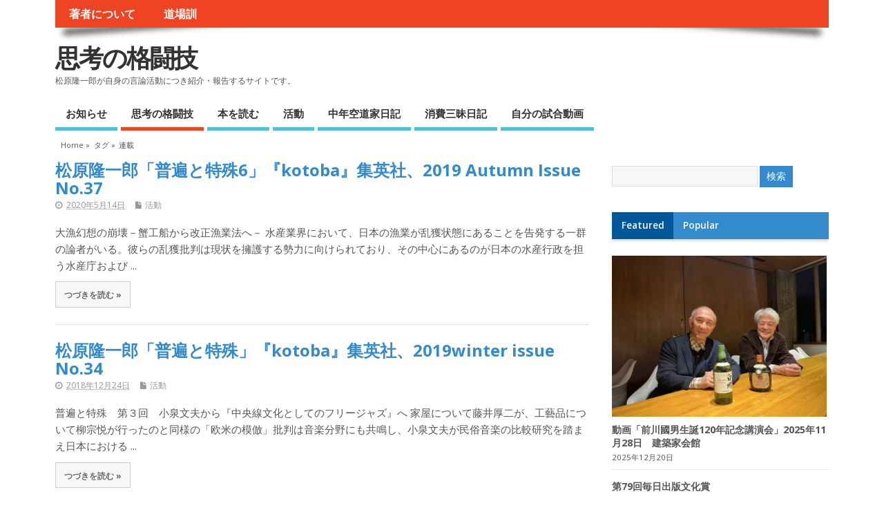

--- FILE ---
content_type: text/html; charset=UTF-8
request_url: http://shikounokakutougi.net/tag/series
body_size: 53566
content:
<!DOCTYPE html>
<!--[if lt IE 7 ]>	<html lang="en" class="no-js ie6"> <![endif]-->
<!--[if IE 7 ]>		<html lang="en" class="no-js ie7"> <![endif]-->
<!--[if IE 8 ]>		<html lang="en" class="no-js ie8"> <![endif]-->
<!--[if IE 9 ]>		<html lang="en" class="no-js ie9"> <![endif]-->
<!--[if (gt IE 9)|!(IE)]><!-->
<html lang="ja" class="no-js"> <!--<![endif]-->
<head>

<meta charset="UTF-8" />



<link rel="profile" href="http://gmpg.org/xfn/11">


<title>連載 | 思考の格闘技</title>


<!-- STYLESHEET INIT -->
<link href="http://shikounokakutougi.net/cms/wp-content/themes/mesocolumn-child/style.css" rel="stylesheet" type="text/css" />

<!-- favicon.ico location -->
<link rel="icon" href="http://shikounokakutougi.net/cms/wp-content/themes/mesocolumn-child/favicon_wr.ico" type="images/x-icon" />
<link rel="pingback" href="http://shikounokakutougi.net/cms/xmlrpc.php" />




<link rel='dns-prefetch' href='//fonts.googleapis.com' />
<link rel='dns-prefetch' href='//netdna.bootstrapcdn.com' />
<link rel='dns-prefetch' href='//s.w.org' />
<link rel="alternate" type="application/rss+xml" title="思考の格闘技 &raquo; フィード" href="http://shikounokakutougi.net/feed" />
<link rel="alternate" type="application/rss+xml" title="思考の格闘技 &raquo; コメントフィード" href="http://shikounokakutougi.net/comments/feed" />
<link rel="alternate" type="application/rss+xml" title="思考の格闘技 &raquo; 連載 タグのフィード" href="http://shikounokakutougi.net/tag/series/feed" />
		<script type="text/javascript">
			window._wpemojiSettings = {"baseUrl":"https:\/\/s.w.org\/images\/core\/emoji\/2.2.1\/72x72\/","ext":".png","svgUrl":"https:\/\/s.w.org\/images\/core\/emoji\/2.2.1\/svg\/","svgExt":".svg","source":{"concatemoji":"http:\/\/shikounokakutougi.net\/cms\/wp-includes\/js\/wp-emoji-release.min.js?ver=4.7.29"}};
			!function(t,a,e){var r,n,i,o=a.createElement("canvas"),l=o.getContext&&o.getContext("2d");function c(t){var e=a.createElement("script");e.src=t,e.defer=e.type="text/javascript",a.getElementsByTagName("head")[0].appendChild(e)}for(i=Array("flag","emoji4"),e.supports={everything:!0,everythingExceptFlag:!0},n=0;n<i.length;n++)e.supports[i[n]]=function(t){var e,a=String.fromCharCode;if(!l||!l.fillText)return!1;switch(l.clearRect(0,0,o.width,o.height),l.textBaseline="top",l.font="600 32px Arial",t){case"flag":return(l.fillText(a(55356,56826,55356,56819),0,0),o.toDataURL().length<3e3)?!1:(l.clearRect(0,0,o.width,o.height),l.fillText(a(55356,57331,65039,8205,55356,57096),0,0),e=o.toDataURL(),l.clearRect(0,0,o.width,o.height),l.fillText(a(55356,57331,55356,57096),0,0),e!==o.toDataURL());case"emoji4":return l.fillText(a(55357,56425,55356,57341,8205,55357,56507),0,0),e=o.toDataURL(),l.clearRect(0,0,o.width,o.height),l.fillText(a(55357,56425,55356,57341,55357,56507),0,0),e!==o.toDataURL()}return!1}(i[n]),e.supports.everything=e.supports.everything&&e.supports[i[n]],"flag"!==i[n]&&(e.supports.everythingExceptFlag=e.supports.everythingExceptFlag&&e.supports[i[n]]);e.supports.everythingExceptFlag=e.supports.everythingExceptFlag&&!e.supports.flag,e.DOMReady=!1,e.readyCallback=function(){e.DOMReady=!0},e.supports.everything||(r=function(){e.readyCallback()},a.addEventListener?(a.addEventListener("DOMContentLoaded",r,!1),t.addEventListener("load",r,!1)):(t.attachEvent("onload",r),a.attachEvent("onreadystatechange",function(){"complete"===a.readyState&&e.readyCallback()})),(r=e.source||{}).concatemoji?c(r.concatemoji):r.wpemoji&&r.twemoji&&(c(r.twemoji),c(r.wpemoji)))}(window,document,window._wpemojiSettings);
		</script>
		<style type="text/css">
img.wp-smiley,
img.emoji {
	display: inline !important;
	border: none !important;
	box-shadow: none !important;
	height: 1em !important;
	width: 1em !important;
	margin: 0 .07em !important;
	vertical-align: -0.1em !important;
	background: none !important;
	padding: 0 !important;
}
</style>
<link rel='stylesheet' id='default_gwf-css'  href='http://fonts.googleapis.com/css?family=Open+Sans%3A400%2C400italic%2C600%2C600italic%2C700%2C700italic%2C300%2C300italic&#038;ver=4.7.29' type='text/css' media='all' />
<link rel='stylesheet' id='superfish-css'  href='http://shikounokakutougi.net/cms/wp-content/themes/mesocolumn/lib/scripts/superfish-menu/css/superfish.css?ver=1.6.3' type='text/css' media='all' />
<link rel='stylesheet' id='tabber-css'  href='http://shikounokakutougi.net/cms/wp-content/themes/mesocolumn/lib/scripts/tabber/tabber.css?ver=1.6.3' type='text/css' media='all' />
<link rel='stylesheet' id='font-awesome-css'  href='//netdna.bootstrapcdn.com/font-awesome/4.0.3/css/font-awesome.css?ver=1.6.3' type='text/css' media='all' />
<script type='text/javascript' src='http://shikounokakutougi.net/cms/wp-includes/js/jquery/jquery.js?ver=1.12.4'></script>
<script type='text/javascript' src='http://shikounokakutougi.net/cms/wp-includes/js/jquery/jquery-migrate.min.js?ver=1.4.1'></script>
<link rel='https://api.w.org/' href='http://shikounokakutougi.net/wp-json/' />
<link rel="EditURI" type="application/rsd+xml" title="RSD" href="http://shikounokakutougi.net/cms/xmlrpc.php?rsd" />
<link rel="wlwmanifest" type="application/wlwmanifest+xml" href="http://shikounokakutougi.net/cms/wp-includes/wlwmanifest.xml" /> 
<meta name="generator" content="WordPress 4.7.29" />

<link rel="stylesheet" href="http://shikounokakutougi.net/cms/wp-content/plugins/count-per-day/counter.css" type="text/css" />
<style type='text/css' media='all'>body {font-family: 'Open Sans', sans-serif;font-weight: 400;}
#siteinfo div,h1,h2,h3,h4,h5,h6,.header-title,#main-navigation, #featured #featured-title, #cf .tinput, #wp-calendar caption,.flex-caption h1,#portfolio-filter li,.nivo-caption a.read-more,.form-submit #submit,.fbottom,ol.commentlist li div.comment-post-meta, .home-post span.post-category a,ul.tabbernav li a {font-family: 'Open Sans', sans-serif;font-weight: 600;}
#main-navigation, .sf-menu li a {font-family: 'Open Sans', sans-serif;font-weight: 600;}
#Gallerybox,#myGallery,#myGallerySet,#flickrGallery {height: 400px !important;}


#custom #right-sidebar ul.tabbernav { background: #338acc !important; }
h2.header-title { background: #338acc; }
#right-sidebar ul.tabbernav li.tabberactive a,#right-sidebar ul.tabbernav li.tabberactive a:hover { color:#fff !important; background-color: #005799; }
#right-sidebar ul.tabbernav li a:hover, #custom h2.inblog {color: #FFF !important;background-color: #1970b2;}
#content .item-title a,h2.post-title a, h1.post-title a, article.post .post-meta a:hover, #custom .product-with-desc ul.products li h1.post-title a:hover, #custom .twitterbox span a, #custom h3.widget-title a, #custom .ftop div.textwidget a, #custom .ftop a:hover, #custom .ftop .widget_my_theme_twitter_widget a, #content .activity-header a, #content .activity-inner a, #content .item-list-tabs a {
color: #338acc !important;}
#custom #post-entry h1.post-title a:hover,#custom #post-entry h2.post-title a:hover {color: #222;}
#woo-container p.price,.wp-pagenavi a, #woo-container span.price, #custom ul.product_list_widget li span.amount,span.pricebox, #custom .product-with-desc ul.products li .post-product-right span.price, .js_widget_product_price,#jigo-single-product p.price   {background: none repeat scroll 0 0 #60b7f9;}
.wp-pagenavi .current, .wp-pagenavi a:hover{background: none repeat scroll 0 0 #1970b2;}
#post-navigator .wp-pagenavi a,#post-navigator .wp-pagenavi a:hover {background: none repeat scroll 0 0 #003d7f;}
#post-navigator .wp-pagenavi .current {background: none repeat scroll 0 0 #000a4c;}
#content a.activity-time-since {color: #888 !important;}
#content .item-list-tabs span  {background-color: #4ca3e5 !important;}
#custom .widget a:hover, #custom h3.widget-title a:hover, #custom .ftop div.textwidget a:hover, #custom .ftop a:hover, #custom .ftop .widget_my_theme_twitter_widget a:hover {color: #005799 !important;}
#custom h3.widget-title {border-bottom: 5px solid #338acc;}
#searchform input[type="submit"], #searchform input[type="button"],#custom .bp-searchform #search-submit {background-color: #338acc !important;}
#post-entry .post-content a, #author-bio a, #post-related a, #commentpost .fn a, ol.pinglist a, #post-navigator-single a,#commentpost #rssfeed a, #commentpost .comment_text a, #commentpost p a, .product_meta a, a.show_review_form, #custom .twitterbox li a  {color: #338acc;}
.pagination-links a.page-numbers, #custom #woo-container nav.woocommerce-pagination a.page-numbers {background-color: #338acc;color:#fff !important;}
.pagination-links .page-numbers, #custom #woo-container nav.woocommerce-pagination span.page-numbers.current {background-color: #005799;color:#fff !important;}
#custom footer.footer-bottom, #custom footer.footer-bottom .fbottom {background-color: #000000;color:#fff !important;}
#main-navigation li.tn_cat_color_18 a {border-bottom: 5px solid #0066cc;}
#main-navigation ul.sf-menu li.tn_cat_color_18:hover {background-color: #0066cc;}
#main-navigation li.tn_cat_color_18.current-menu-item a {background-color: #0066cc;color:white;}
ul.sub_tn_cat_color_18 li a {color: #0066cc;}
#main-navigation .sf-menu li a:hover {color: #fff !important;}
#custom #main-navigation .sf-menu li.tn_cat_color_18 a:hover {color: #fff !important;
background-color: #0066cc;}
aside.home-feat-cat h4.homefeattitle.feat_tn_cat_color_18 {border-bottom: 5px solid #0066cc;}
h2.header-title.feat_tn_cat_color_18 {background-color: #0066cc;padding: 1% 2%;width:95%;color: white;}
#custom .archive_tn_cat_color_18 h1.post-title a,#custom .archive_tn_cat_color_18 h2.post-title a {color: #0066cc !important;}
aside.home-feat-cat.post_tn_cat_color_18 .widget a, aside.home-feat-cat.post_tn_cat_color_18 article a {color: #0066cc;}
#custom #post-entry.archive_tn_cat_color_18 article .post-meta a:hover {color: #0066cc !important;}
#main-navigation .sf-menu li.tn_cat_color_18 ul  {background-color: #0066cc;background-image: none;}
#main-navigation .sf-menu li.tn_cat_color_18 ul li a:hover  {background-color: #003399;background-image: none;}
#main-navigation li.tn_cat_color_3 a {border-bottom: 5px solid #EF4423;}
#main-navigation ul.sf-menu li.tn_cat_color_3:hover {background-color: #EF4423;}
#main-navigation li.tn_cat_color_3.current-menu-item a {background-color: #EF4423;color:white;}
ul.sub_tn_cat_color_3 li a {color: #EF4423;}
#main-navigation .sf-menu li a:hover {color: #fff !important;}
#custom #main-navigation .sf-menu li.tn_cat_color_3 a:hover {color: #fff !important;
background-color: #EF4423;}
aside.home-feat-cat h4.homefeattitle.feat_tn_cat_color_3 {border-bottom: 5px solid #EF4423;}
h2.header-title.feat_tn_cat_color_3 {background-color: #EF4423;padding: 1% 2%;width:95%;color: white;}
#custom .archive_tn_cat_color_3 h1.post-title a,#custom .archive_tn_cat_color_3 h2.post-title a {color: #EF4423 !important;}
aside.home-feat-cat.post_tn_cat_color_3 .widget a, aside.home-feat-cat.post_tn_cat_color_3 article a {color: #EF4423;}
#custom #post-entry.archive_tn_cat_color_3 article .post-meta a:hover {color: #EF4423 !important;}
#main-navigation .sf-menu li.tn_cat_color_3 ul  {background-color: #EF4423;background-image: none;}
#main-navigation .sf-menu li.tn_cat_color_3 ul li a:hover  {background-color: #bc1100;background-image: none;}

</style><style type='text/css' media='screen'>.gravatar_recent_comment li, .twitterbox li { padding:0px; font-size: 1.025em; line-height:1.5em;  }
.gravatar_recent_comment span.author { font-weight:bold; }
.gravatar_recent_comment img { width:32px; height:32px; float:left; margin: 0 10px 0 0; }
ul.recent-postcat li {position:relative;border-bottom: 1px solid #EAEAEA;padding: 0 0 0.5em !important;margin: 0 0 1em !important;}
ul.recent-postcat li:last-child,ul.item-list li:last-child,.avatar-block li:last-child  { border-bottom: none;  }
ul.recent-postcat li .feat-post-meta { margin: 0px 0 0 75px; }
ul.recent-postcat li.has_no_thumb .feat-post-meta { margin: 0px; }
ul.recent-postcat img {background: white;padding: 5px;margin:0px;border: 1px solid #DDD;}
#custom #right-sidebar ul.recent-postcat li .feat-post-meta .feat-title {margin: 0;}
#custom #right-sidebar ul.recent-postcat li .feat-post-meta .feat-title {width: 100%;font-size: 1.05em; line-height:1.35em !important;font-weight: bold;}
ul.recent-postcat li .feat-post-meta small { font-size: 0.85em; padding:0; }
.bp-searchform {margin: 0px;padding: 5%;float: left;width: 90%;background: white;border: 1px solid #DDD;}
.bp-searchform label {display:none;}
#custom div.medium-thumb {margin:0 0 0.2em;width:99%;overflow:hidden;padding:0 !important;border:0 none !important;}
#custom div.medium-thumb p {text-align:center;margin:0;width:100%;padding:0;border:0 none;height:100%;overflow:hidden;}
#custom div.medium-thumb img {float:none;border:0 none;max-width:100%;margin:0 !important;padding:0 !important;}
ul.recent-postcat li.the-sidefeat-thumbnail img {padding:3px;}
ul.recent-postcat li.the-sidefeat-thumbnail img:hover {background:none;}
ul.recent-postcat li.the-sidefeat-medium .feat-post-meta {margin: 0;}
</style>
<!-- BEGIN GADWP v4.9.5 Universal Tracking - https://deconf.com/google-analytics-dashboard-wordpress/ -->
<script>
  (function(i,s,o,g,r,a,m){i['GoogleAnalyticsObject']=r;i[r]=i[r]||function(){
  (i[r].q=i[r].q||[]).push(arguments)},i[r].l=1*new Date();a=s.createElement(o),
  m=s.getElementsByTagName(o)[0];a.async=1;a.src=g;m.parentNode.insertBefore(a,m)
  })(window,document,'script','https://www.google-analytics.com/analytics.js','ga');
  ga('create', 'UA-56880813-1', 'auto');
  ga('require', 'displayfeatures');
  ga('send', 'pageview');
</script>

<!-- END GADWP Universal Tracking -->


</head>

<body class="archive tag tag-series tag-32 chrome" id="custom">

<div class="product-with-desc secbody">

<div id="wrapper">

<div id="wrapper-main">

<div id="bodywrap" class="innerwrap">

<div id="bodycontent">

<!-- CONTAINER START -->
<section id="container">

<nav class="top-nav iegradient effect-1" id="top-navigation" role="navigation">
<div class="innerwrap">

<ul id="menu-main_nav" class="sf-menu"><li id='menu-item-790'  class="menu-item menu-item-type-post_type menu-item-object-page no_desc   "><a  href="http://shikounokakutougi.net/%e8%91%97%e8%80%85%e3%81%ab%e3%81%a4%e3%81%84%e3%81%a6">著者について</a></li>
<li id='menu-item-791'  class="menu-item menu-item-type-post_type menu-item-object-page no_desc   "><a  href="http://shikounokakutougi.net/%e9%81%93%e5%a0%b4%e8%a8%93">道場訓</a></li>
</ul>

<div id="mobile-nav">
<p class="select-pri">
ページ: <script type="text/javascript">
 jQuery(document).ready(function(jQuery){
  jQuery("select#top-dropdown").change(function(){
    window.location.href = jQuery(this).val();
  });
 });
</script><select name="top-dropdown" id="top-dropdown"><option>選択</option><option value='http://shikounokakutougi.net/%e8%91%97%e8%80%85%e3%81%ab%e3%81%a4%e3%81%84%e3%81%a6'>著者について</option>
<option value='http://shikounokakutougi.net/%e9%81%93%e5%a0%b4%e8%a8%93'>道場訓</option>
</select></p>

<p class="select-pri sec">
カテゴリー: <script type="text/javascript">
 jQuery(document).ready(function(jQuery){
  jQuery("select#main-dropdown").change(function(){
    window.location.href = jQuery(this).val();
  });
 });
</script><select name="main-dropdown" id="main-dropdown"><option>選択</option><option value='http://shikounokakutougi.net/category/info'>お知らせ</option>
<option value='http://shikounokakutougi.net/category/thinking_martial_arts'>思考の格闘技</option>
<option value='http://shikounokakutougi.net/category/read'>本を読む</option>
<option value='http://shikounokakutougi.net/category/activity'>活動</option>
<option value='http://shikounokakutougi.net/category/diary'>中年空道家日記</option>
<option value='http://shikounokakutougi.net/category/eat_dairy'>消費三昧日記</option>
<option value='http://shikounokakutougi.net/category/%e8%87%aa%e5%88%86%e3%81%ae%e8%a9%a6%e5%90%88%e5%8b%95%e7%94%bb'>自分の試合動画</option>
</select></p>
</div>

</div>
</nav>

<!-- HEADER START -->
<header class="iegradient" id="header" role="banner">

<div id="header-overlay" class="header-inner">
<div class="innerwrap">

<div id="siteinfo">

<h1 ><a href="http://shikounokakutougi.net/" title="思考の格闘技" rel="home">思考の格闘技</a></h1 ><p id="site-description">松原隆一郎が自身の言論活動につき紹介・報告するサイトです。</p>

</div>
<!-- SITEINFO END -->



</div>
</div>
<!-- end header-inner -->
</header>
<!-- HEADER END -->


<div class="container-wrap">

<!-- NAVIGATION START -->
<nav class="main-nav iegradient" id="main-navigation" role="navigation">
<div class="innerwrap">
<ul id="menu-side_nav-1" class="sf-menu"><li id='menu-item-792'  class="menu-item menu-item-type-taxonomy menu-item-object-category no_desc   "><a  href="http://shikounokakutougi.net/category/info">お知らせ</a></li>
<li id='menu-item-795'  class="menu-item menu-item-type-taxonomy menu-item-object-category no_desc  tn_cat_color_3 "><a  href="http://shikounokakutougi.net/category/thinking_martial_arts">思考の格闘技</a></li>
<li id='menu-item-796'  class="menu-item menu-item-type-taxonomy menu-item-object-category no_desc   "><a  href="http://shikounokakutougi.net/category/read">本を読む</a></li>
<li id='menu-item-797'  class="menu-item menu-item-type-taxonomy menu-item-object-category no_desc   "><a  href="http://shikounokakutougi.net/category/activity">活動</a></li>
<li id='menu-item-794'  class="menu-item menu-item-type-taxonomy menu-item-object-category no_desc   "><a  href="http://shikounokakutougi.net/category/diary">中年空道家日記</a></li>
<li id='menu-item-798'  class="menu-item menu-item-type-taxonomy menu-item-object-category no_desc   "><a  href="http://shikounokakutougi.net/category/eat_dairy">消費三昧日記</a></li>
<li id='menu-item-799'  class="menu-item menu-item-type-taxonomy menu-item-object-category no_desc   "><a  href="http://shikounokakutougi.net/category/%e8%87%aa%e5%88%86%e3%81%ae%e8%a9%a6%e5%90%88%e5%8b%95%e7%94%bb">自分の試合動画</a></li>
</ul></div>
</nav>
<!-- NAVIGATION END -->






<div id="breadcrumbs">
<div class="innerwrap">



<p>&nbsp;</p>
<p><a href="http://shikounokakutougi.net" title="思考の格闘技">Home</a> &raquo; </p>
<p>タグ &raquo; </p>

<p>連載</p>


</div>
</div>
<!-- generated by archive.php -->

<!-- CONTENT START -->
<div class="content">
<div class="content-inner">


<!-- POST ENTRY START -->
<div id="post-entry" class="archive_tn_cat_color_">
<section class="post-entry-inner">


<!-- query_string ( before query_posts() ) =tag=series --><!-- query_string ( after query_posts() ) =tag=series -->

<!-- POST START -->
<article class="alt-post post-3946 post type-post status-publish format-standard hentry category-activity tag-series has_no_thumb" id="post-3946">


<div class="post-right">
<h2 class="post-title entry-title"><a href="http://shikounokakutougi.net/2020/05/3946" rel="bookmark" title="松原隆一郎「普遍と特殊6」『kotoba』集英社、2019 Autumn Issue No.37">松原隆一郎「普遍と特殊6」『kotoba』集英社、2019 Autumn Issue No.37</a></h2>
<div class="post-meta the-icons pmeta-alt">
<!--
<span class="post-author vcard"><i class="fa fa-user"></i><a class="url fn n" href="http://shikounokakutougi.net/author/ryuichir3008" title="Posts by ryuichir3008" rel="author">ryuichir3008</a></span>
&nbsp;&nbsp;&nbsp;&nbsp;&nbsp;
-->

<span class="entry-date"><i class="fa fa-clock-o"></i><abbr class="published" title="2020-05-14T22:25:28+00:00">2020年5月14日</abbr></span>
<span class="meta-no-display"><a href="http://shikounokakutougi.net/2020/05/3946" rel="bookmark">松原隆一郎「普遍と特殊6」『kotoba』集英社、2019 Autumn Issue No.37</a></span><span class="date updated meta-no-display">2020-05-14T22:25:28+00:00</span>

&nbsp;&nbsp;&nbsp;&nbsp;<span class="post-category"><i class="fa fa-file"></i><a rel="category tag" href="http://shikounokakutougi.net/category/activity" title="View all posts in 活動" >活動</a></span>
</div>

<div class="post-content">
<div class="entry-content">大漁幻想の崩壊－蟹工船から改正漁業法へ－ 水産業界において、日本の漁業が乱獲状態にあることを告発する一群の論者がいる。彼らの乱獲批判は現状を擁護する勢力に向けられており、その中心にあるのが日本の水産行政を担う水産庁および ...</div>
<div class="post-more"><a href="http://shikounokakutougi.net/2020/05/3946" title="松原隆一郎「普遍と特殊6」『kotoba』集英社、2019 Autumn Issue No.37">つづきを読む »</a></div></div>


</div>
</article>
<!-- POST END -->






<!-- POST START -->
<article class="post-3831 post type-post status-publish format-standard hentry category-activity tag-series has_no_thumb" id="post-3831">


<div class="post-right">
<h2 class="post-title entry-title"><a href="http://shikounokakutougi.net/2018/12/3831" rel="bookmark" title="松原隆一郎「普遍と特殊」『kotoba』集英社、2019winter issue No.34">松原隆一郎「普遍と特殊」『kotoba』集英社、2019winter issue No.34</a></h2>
<div class="post-meta the-icons pmeta-alt">
<!--
<span class="post-author vcard"><i class="fa fa-user"></i><a class="url fn n" href="http://shikounokakutougi.net/author/ryuichir3008" title="Posts by ryuichir3008" rel="author">ryuichir3008</a></span>
&nbsp;&nbsp;&nbsp;&nbsp;&nbsp;
-->

<span class="entry-date"><i class="fa fa-clock-o"></i><abbr class="published" title="2018-12-24T18:16:38+00:00">2018年12月24日</abbr></span>
<span class="meta-no-display"><a href="http://shikounokakutougi.net/2018/12/3831" rel="bookmark">松原隆一郎「普遍と特殊」『kotoba』集英社、2019winter issue No.34</a></span><span class="date updated meta-no-display">2018-12-24T18:16:38+00:00</span>

&nbsp;&nbsp;&nbsp;&nbsp;<span class="post-category"><i class="fa fa-file"></i><a rel="category tag" href="http://shikounokakutougi.net/category/activity" title="View all posts in 活動" >活動</a></span>
</div>

<div class="post-content">
<div class="entry-content">普遍と特殊　第３回　小泉文夫から『中央線文化としてのフリージャズ』へ 家屋について藤井厚二が、工藝品について柳宗悦が行ったのと同様の「欧米の模倣」批判は音楽分野にも共鳴し、小泉文夫が民俗音楽の比較研究を踏まえ日本における ...</div>
<div class="post-more"><a href="http://shikounokakutougi.net/2018/12/3831" title="松原隆一郎「普遍と特殊」『kotoba』集英社、2019winter issue No.34">つづきを読む »</a></div></div>


</div>
</article>
<!-- POST END -->






<!-- POST START -->
<article class="alt-post post-3822 post type-post status-publish format-standard hentry category-activity tag-series has_no_thumb" id="post-3822">


<div class="post-right">
<h2 class="post-title entry-title"><a href="http://shikounokakutougi.net/2018/12/3822" rel="bookmark" title="松原隆一郎「時がつくる場所5」『表現者criterion』2019.1">松原隆一郎「時がつくる場所5」『表現者criterion』2019.1</a></h2>
<div class="post-meta the-icons pmeta-alt">
<!--
<span class="post-author vcard"><i class="fa fa-user"></i><a class="url fn n" href="http://shikounokakutougi.net/author/ryuichir3008" title="Posts by ryuichir3008" rel="author">ryuichir3008</a></span>
&nbsp;&nbsp;&nbsp;&nbsp;&nbsp;
-->

<span class="entry-date"><i class="fa fa-clock-o"></i><abbr class="published" title="2018-12-17T06:30:20+00:00">2018年12月17日</abbr></span>
<span class="meta-no-display"><a href="http://shikounokakutougi.net/2018/12/3822" rel="bookmark">松原隆一郎「時がつくる場所5」『表現者criterion』2019.1</a></span><span class="date updated meta-no-display">2019-07-01T22:03:14+00:00</span>

&nbsp;&nbsp;&nbsp;&nbsp;<span class="post-category"><i class="fa fa-file"></i><a rel="category tag" href="http://shikounokakutougi.net/category/activity" title="View all posts in 活動" >活動</a></span>
</div>

<div class="post-content">
<div class="entry-content">第五回　時が場所をつくる条件（二） 欧米では住宅や街並みはほとんど変わらず維持され、しかも中古住宅の価格は年を追うごとに上がってゆく。 「土地利用制限約款（カベナント）」とHOA（住宅所有者組合　Homeowners A ...</div>
<div class="post-more"><a href="http://shikounokakutougi.net/2018/12/3822" title="松原隆一郎「時がつくる場所5」『表現者criterion』2019.1">つづきを読む »</a></div></div>


</div>
</article>
<!-- POST END -->






<!-- POST START -->
<article class="post-3667 post type-post status-publish format-standard hentry category-activity tag-series has_no_thumb" id="post-3667">


<div class="post-right">
<h2 class="post-title entry-title"><a href="http://shikounokakutougi.net/2018/09/3667" rel="bookmark" title="松原隆一郎「普遍と特殊」『kotoba』集英社、2018autumn issue No.33">松原隆一郎「普遍と特殊」『kotoba』集英社、2018autumn issue No.33</a></h2>
<div class="post-meta the-icons pmeta-alt">
<!--
<span class="post-author vcard"><i class="fa fa-user"></i><a class="url fn n" href="http://shikounokakutougi.net/author/ryuichir3008" title="Posts by ryuichir3008" rel="author">ryuichir3008</a></span>
&nbsp;&nbsp;&nbsp;&nbsp;&nbsp;
-->

<span class="entry-date"><i class="fa fa-clock-o"></i><abbr class="published" title="2018-09-26T02:07:58+00:00">2018年9月26日</abbr></span>
<span class="meta-no-display"><a href="http://shikounokakutougi.net/2018/09/3667" rel="bookmark">松原隆一郎「普遍と特殊」『kotoba』集英社、2018autumn issue No.33</a></span><span class="date updated meta-no-display">2018-09-26T23:49:25+00:00</span>

&nbsp;&nbsp;&nbsp;&nbsp;<span class="post-category"><i class="fa fa-file"></i><a rel="category tag" href="http://shikounokakutougi.net/category/activity" title="View all posts in 活動" >活動</a></span>
</div>

<div class="post-content">
<div class="entry-content">第２回　「民藝運動から『二一世紀民藝』へ」 昭和初頭の「欧米の模倣」は、柳宗悦（1889~1961）によっても問題視された。とりわけ「作家の個性表現」と「機械の過剰な使用」は、聴竹居と『日本の住宅』の完成と同年である昭和 ...</div>
<div class="post-more"><a href="http://shikounokakutougi.net/2018/09/3667" title="松原隆一郎「普遍と特殊」『kotoba』集英社、2018autumn issue No.33">つづきを読む »</a></div></div>


</div>
</article>
<!-- POST END -->






<!-- POST START -->
<article class="alt-post post-3665 post type-post status-publish format-standard hentry category-activity tag-series has_no_thumb" id="post-3665">


<div class="post-right">
<h2 class="post-title entry-title"><a href="http://shikounokakutougi.net/2018/09/3665" rel="bookmark" title="松原隆一郎「普遍と特殊」『kotoba』集英社、2018summer issue No.32">松原隆一郎「普遍と特殊」『kotoba』集英社、2018summer issue No.32</a></h2>
<div class="post-meta the-icons pmeta-alt">
<!--
<span class="post-author vcard"><i class="fa fa-user"></i><a class="url fn n" href="http://shikounokakutougi.net/author/ryuichir3008" title="Posts by ryuichir3008" rel="author">ryuichir3008</a></span>
&nbsp;&nbsp;&nbsp;&nbsp;&nbsp;
-->

<span class="entry-date"><i class="fa fa-clock-o"></i><abbr class="published" title="2018-09-26T02:04:13+00:00">2018年9月26日</abbr></span>
<span class="meta-no-display"><a href="http://shikounokakutougi.net/2018/09/3665" rel="bookmark">松原隆一郎「普遍と特殊」『kotoba』集英社、2018summer issue No.32</a></span><span class="date updated meta-no-display">2018-09-26T23:48:57+00:00</span>

&nbsp;&nbsp;&nbsp;&nbsp;<span class="post-category"><i class="fa fa-file"></i><a rel="category tag" href="http://shikounokakutougi.net/category/activity" title="View all posts in 活動" >活動</a></span>
</div>

<div class="post-content">
<div class="entry-content">普遍と特殊－第１回　「藤井厚二の木造モダニズム建築」 聴竹居とは、建築家で建築学者の藤井厚二(1888～1938)が1928年、つまり大正バブルの崩壊と関東大震災を体験した後に完成させた私邸である。 『日本の住宅』に表れ ...</div>
<div class="post-more"><a href="http://shikounokakutougi.net/2018/09/3665" title="松原隆一郎「普遍と特殊」『kotoba』集英社、2018summer issue No.32">つづきを読む »</a></div></div>


</div>
</article>
<!-- POST END -->






<!-- POST START -->
<article class="post-3661 post type-post status-publish format-standard hentry category-activity tag-series has_no_thumb" id="post-3661">


<div class="post-right">
<h2 class="post-title entry-title"><a href="http://shikounokakutougi.net/2018/09/3661" rel="bookmark" title="松原隆一郎「時がつくる場所」『表現者criterion』2018.9.1号">松原隆一郎「時がつくる場所」『表現者criterion』2018.9.1号</a></h2>
<div class="post-meta the-icons pmeta-alt">
<!--
<span class="post-author vcard"><i class="fa fa-user"></i><a class="url fn n" href="http://shikounokakutougi.net/author/ryuichir3008" title="Posts by ryuichir3008" rel="author">ryuichir3008</a></span>
&nbsp;&nbsp;&nbsp;&nbsp;&nbsp;
-->

<span class="entry-date"><i class="fa fa-clock-o"></i><abbr class="published" title="2018-09-26T01:57:19+00:00">2018年9月26日</abbr></span>
<span class="meta-no-display"><a href="http://shikounokakutougi.net/2018/09/3661" rel="bookmark">松原隆一郎「時がつくる場所」『表現者criterion』2018.9.1号</a></span><span class="date updated meta-no-display">2018-09-26T23:48:36+00:00</span>

&nbsp;&nbsp;&nbsp;&nbsp;<span class="post-category"><i class="fa fa-file"></i><a rel="category tag" href="http://shikounokakutougi.net/category/activity" title="View all posts in 活動" >活動</a></span>
</div>

<div class="post-content">
<div class="entry-content">第三回　「奇跡の断絶－阿佐ヶ谷住宅」 阿佐ヶ谷住宅とは、昭和33(1958)に日本住宅公団が、地下鉄丸ノ内線・南阿佐谷駅から徒歩５分の約５ｈａの田んぼ跡に竣工させ、2013年4月まで南阿佐谷（杉並区成田東）に存在した分譲 ...</div>
<div class="post-more"><a href="http://shikounokakutougi.net/2018/09/3661" title="松原隆一郎「時がつくる場所」『表現者criterion』2018.9.1号">つづきを読む »</a></div></div>


</div>
</article>
<!-- POST END -->






<!-- POST START -->
<article class="alt-post post-3659 post type-post status-publish format-standard hentry category-activity tag-series has_no_thumb" id="post-3659">


<div class="post-right">
<h2 class="post-title entry-title"><a href="http://shikounokakutougi.net/2018/09/3659" rel="bookmark" title="松原隆一郎「時がつくる場所」『表現者criterion』2018.7.1号">松原隆一郎「時がつくる場所」『表現者criterion』2018.7.1号</a></h2>
<div class="post-meta the-icons pmeta-alt">
<!--
<span class="post-author vcard"><i class="fa fa-user"></i><a class="url fn n" href="http://shikounokakutougi.net/author/ryuichir3008" title="Posts by ryuichir3008" rel="author">ryuichir3008</a></span>
&nbsp;&nbsp;&nbsp;&nbsp;&nbsp;
-->

<span class="entry-date"><i class="fa fa-clock-o"></i><abbr class="published" title="2018-09-26T01:53:16+00:00">2018年9月26日</abbr></span>
<span class="meta-no-display"><a href="http://shikounokakutougi.net/2018/09/3659" rel="bookmark">松原隆一郎「時がつくる場所」『表現者criterion』2018.7.1号</a></span><span class="date updated meta-no-display">2018-09-26T23:48:11+00:00</span>

&nbsp;&nbsp;&nbsp;&nbsp;<span class="post-category"><i class="fa fa-file"></i><a rel="category tag" href="http://shikounokakutougi.net/category/activity" title="View all posts in 活動" >活動</a></span>
</div>

<div class="post-content">
<div class="entry-content">第二回 「求道学舎再生」 求道学舎は1926(大正15)年に建てられた鉄筋コンクリート３階建ての学生寮。設計者は京都建築学科を創設した武田五一で、54歳の作。施主は浄土真宗の僧であり東大哲学科卒の近角常観。 居住者が常観 ...</div>
<div class="post-more"><a href="http://shikounokakutougi.net/2018/09/3659" title="松原隆一郎「時がつくる場所」『表現者criterion』2018.7.1号">つづきを読む »</a></div></div>


</div>
</article>
<!-- POST END -->






<!-- POST START -->
<article class="post-3657 post type-post status-publish format-standard hentry category-activity tag-series has_no_thumb" id="post-3657">


<div class="post-right">
<h2 class="post-title entry-title"><a href="http://shikounokakutougi.net/2018/09/3657" rel="bookmark" title="松原隆一郎「時がつくる場所」『表現者criterion』第Ⅱ期創刊号2018.3.1号">松原隆一郎「時がつくる場所」『表現者criterion』第Ⅱ期創刊号2018.3.1号</a></h2>
<div class="post-meta the-icons pmeta-alt">
<!--
<span class="post-author vcard"><i class="fa fa-user"></i><a class="url fn n" href="http://shikounokakutougi.net/author/ryuichir3008" title="Posts by ryuichir3008" rel="author">ryuichir3008</a></span>
&nbsp;&nbsp;&nbsp;&nbsp;&nbsp;
-->

<span class="entry-date"><i class="fa fa-clock-o"></i><abbr class="published" title="2018-09-26T01:49:20+00:00">2018年9月26日</abbr></span>
<span class="meta-no-display"><a href="http://shikounokakutougi.net/2018/09/3657" rel="bookmark">松原隆一郎「時がつくる場所」『表現者criterion』第Ⅱ期創刊号2018.3.1号</a></span><span class="date updated meta-no-display">2018-09-26T23:47:38+00:00</span>

&nbsp;&nbsp;&nbsp;&nbsp;<span class="post-category"><i class="fa fa-file"></i><a rel="category tag" href="http://shikounokakutougi.net/category/activity" title="View all posts in 活動" >活動</a></span>
</div>

<div class="post-content">
<div class="entry-content">第一回　「保存か持続か」 加藤耕一は『時がつくる建築』（東京大学出版会、2017）において、西欧建築史で古代より、再利用と再開発、修復／保存の３つがそれぞれ歴史の局面で力を持ったとする。 「保存」は言うまでもなく人類の記 ...</div>
<div class="post-more"><a href="http://shikounokakutougi.net/2018/09/3657" title="松原隆一郎「時がつくる場所」『表現者criterion』第Ⅱ期創刊号2018.3.1号">つづきを読む »</a></div></div>


</div>
</article>
<!-- POST END -->






<!-- POST START -->
<article class="alt-post post-3646 post type-post status-publish format-standard hentry category-featured tag-series has_no_thumb" id="post-3646">


<div class="post-right">
<h2 class="post-title entry-title"><a href="http://shikounokakutougi.net/2018/09/3646" rel="bookmark" title="連載が始まりました。">連載が始まりました。</a></h2>
<div class="post-meta the-icons pmeta-alt">
<!--
<span class="post-author vcard"><i class="fa fa-user"></i><a class="url fn n" href="http://shikounokakutougi.net/author/ryuichir3008" title="Posts by ryuichir3008" rel="author">ryuichir3008</a></span>
&nbsp;&nbsp;&nbsp;&nbsp;&nbsp;
-->

<span class="entry-date"><i class="fa fa-clock-o"></i><abbr class="published" title="2018-09-25T07:50:46+00:00">2018年9月25日</abbr></span>
<span class="meta-no-display"><a href="http://shikounokakutougi.net/2018/09/3646" rel="bookmark">連載が始まりました。</a></span><span class="date updated meta-no-display">2018-09-26T23:46:57+00:00</span>

&nbsp;&nbsp;&nbsp;&nbsp;<span class="post-category"><i class="fa fa-file"></i><a rel="category tag" href="http://shikounokakutougi.net/category/featured" title="View all posts in Featured News" >Featured News</a></span>
</div>

<div class="post-content">
<div class="entry-content">松原隆一郎「普遍と特殊」『kotoba』集英社、2018summer issue No.32より 松原隆一郎「時がつくる場所」『表現者criterion』第Ⅱ期創刊号2018.3.1号より...</div>
<div class="post-more"><a href="http://shikounokakutougi.net/2018/09/3646" title="連載が始まりました。">つづきを読む »</a></div></div>


</div>
</article>
<!-- POST END -->






<!-- POST START -->
<article class="post-3581 post type-post status-publish format-standard hentry category-activity tag-series has_no_thumb" id="post-3581">


<div class="post-right">
<h2 class="post-title entry-title"><a href="http://shikounokakutougi.net/2017/11/3581" rel="bookmark" title="神戸の生と死－ある企業家の生涯から－第20回最終回">神戸の生と死－ある企業家の生涯から－第20回最終回</a></h2>
<div class="post-meta the-icons pmeta-alt">
<!--
<span class="post-author vcard"><i class="fa fa-user"></i><a class="url fn n" href="http://shikounokakutougi.net/author/ryuichir3008" title="Posts by ryuichir3008" rel="author">ryuichir3008</a></span>
&nbsp;&nbsp;&nbsp;&nbsp;&nbsp;
-->

<span class="entry-date"><i class="fa fa-clock-o"></i><abbr class="published" title="2017-11-09T00:52:16+00:00">2017年11月9日</abbr></span>
<span class="meta-no-display"><a href="http://shikounokakutougi.net/2017/11/3581" rel="bookmark">神戸の生と死－ある企業家の生涯から－第20回最終回</a></span><span class="date updated meta-no-display">2017-11-09T00:52:16+00:00</span>

&nbsp;&nbsp;&nbsp;&nbsp;<span class="post-category"><i class="fa fa-file"></i><a rel="category tag" href="http://shikounokakutougi.net/category/activity" title="View all posts in 活動" >活動</a></span>
</div>

<div class="post-content">
<div class="entry-content">水道橋博士のメルマ旬報 2017.10.10 湊西区・湊東区から移動した人口が魚崎を作った・・ 移動する人の町、神戸の成り立ちと魚崎の多層文化について。...</div>
<div class="post-more"><a href="http://shikounokakutougi.net/2017/11/3581" title="神戸の生と死－ある企業家の生涯から－第20回最終回">つづきを読む »</a></div></div>


</div>
</article>
<!-- POST END -->







<div id="post-navigator">
<div class='wp-pagenavi iegradient'><span class='current'>1</span><a href='http://shikounokakutougi.net/tag/series/page/2' class='inactive' >2</a><a href='http://shikounokakutougi.net/tag/series/page/3' class='inactive' >3</a><a href='http://shikounokakutougi.net/tag/series/page/4' class='inactive' >4</a></div>
</div>


</section>
</div>
<!-- POST ENTRY END -->


</div><!-- CONTENT INNER END -->
</div><!-- CONTENT END -->



<div id="right-sidebar" class="sidebar right-sidebar">
<div class="sidebar-inner">
<div class="widget-area the-icons">

<aside id="search-2" class="widget widget_search"><form role="search" method="get" id="searchform" class="searchform" action="http://shikounokakutougi.net/">
				<div>
					<label class="screen-reader-text" for="s">検索:</label>
					<input type="text" value="" name="s" id="s" />
					<input type="submit" id="searchsubmit" value="検索" />
				</div>
			</form></aside><div id="tabber-widget"><div class="tabber">
<div class="tabbertab"><aside id="my_theme_featured_multi_category_widget-2" class="widget widget_my_theme_featured_multi_category_widget"><h3>Featured</h3><ul class='recent-postcat'>
<li class="has_thumb the-sidefeat-medium">
<div class="medium-thumb"><p><a href="http://shikounokakutougi.net/2025/12/4247" title="動画「前川國男生誕120年記念講演会」2025年11月28日　建築家会館"><img width='480' height='320' class='featpost alignleft' src='http://shikounokakutougi.net/cms/wp-content/uploads/2025/12/matsu2_251128_2-300x225.jpg' alt='Featured News' title='動画「前川國男生誕120年記念講演会」2025年11月28日　建築家会館' /></a></p></div><div class="feat-post-meta">
<div class="feat-title"><a href="http://shikounokakutougi.net/2025/12/4247" title="動画「前川國男生誕120年記念講演会」2025年11月28日　建築家会館">動画「前川國男生誕120年記念講演会」2025年11月28日　建築家会館</a></div>
<small>2025年12月20日</small>
</div>
</li>

<li class="has_no_thumb the-sidefeat-medium">
<div class="feat-post-meta">
<div class="feat-title"><a href="http://shikounokakutougi.net/2025/12/4245" title="第79回毎日出版文化賞">第79回毎日出版文化賞</a></div>
<small>2025年12月20日</small>
</div>
</li>

<li class="has_thumb the-sidefeat-medium">
<div class="medium-thumb"><p><a href="http://shikounokakutougi.net/2025/04/4079" title="出版しました。"><img width='480' height='320' class='featpost alignleft' src='https://image.maruzenjunkudo.co.jp/item/1/324/3355/9101/33559101_01.jpg' alt='Featured News' title='出版しました。' /></a></p></div><div class="feat-post-meta">
<div class="feat-title"><a href="http://shikounokakutougi.net/2025/04/4079" title="出版しました。">出版しました。</a></div>
<small>2025年4月9日</small>
</div>
</li>

<li class="has_thumb the-sidefeat-medium">
<div class="medium-thumb"><p><a href="http://shikounokakutougi.net/2022/05/4068" title="一棚書店を始めました"><img width='480' height='320' class='featpost alignleft' src='http://shikounokakutougi.net/cms/wp-content/uploads/2022/05/urPwwBek-300x158.jpg' alt='Featured News' title='一棚書店を始めました' /></a></p></div><div class="feat-post-meta">
<div class="feat-title"><a href="http://shikounokakutougi.net/2022/05/4068" title="一棚書店を始めました">一棚書店を始めました</a></div>
<small>2022年5月5日</small>
</div>
</li>

<li class="has_thumb the-sidefeat-medium">
<div class="medium-thumb"><p><a href="http://shikounokakutougi.net/2022/05/4063" title="放送大学231ch「日本人にとってジャズとは何か」前後編"><img width='480' height='320' class='featpost alignleft' src='http://shikounokakutougi.net/cms/wp-content/uploads/2022/05/prw_PI9im_dN5CqQGo-300x169.jpg' alt='Featured News' title='放送大学231ch「日本人にとってジャズとは何か」前後編' /></a></p></div><div class="feat-post-meta">
<div class="feat-title"><a href="http://shikounokakutougi.net/2022/05/4063" title="放送大学231ch「日本人にとってジャズとは何か」前後編">放送大学231ch「日本人にとってジャズとは何か」前後編</a></div>
<small>2022年5月5日</small>
</div>
</li>

<li class="has_thumb the-sidefeat-medium">
<div class="medium-thumb"><p><a href="http://shikounokakutougi.net/2020/05/3923" title="刊行されました。『荘直温伝　忘却の町高梁と松山庄家の九百年』吉備人出版"><img width='480' height='320' class='featpost alignleft' src='http://shikounokakutougi.net/cms/wp-content/uploads/2020/05/51fkMv5d4aL._SX351_BO1204203200_-212x300.jpg' alt='Featured News' title='刊行されました。『荘直温伝　忘却の町高梁と松山庄家の九百年』吉備人出版' /></a></p></div><div class="feat-post-meta">
<div class="feat-title"><a href="http://shikounokakutougi.net/2020/05/3923" title="刊行されました。『荘直温伝　忘却の町高梁と松山庄家の九百年』吉備人出版">刊行されました。『荘直温伝　忘却の町高梁と松山庄家の九百年』吉備人出版</a></div>
<small>2020年5月14日</small>
</div>
</li>

<li class="has_no_thumb the-sidefeat-medium">
<div class="feat-post-meta">
<div class="feat-title"><a href="http://shikounokakutougi.net/2020/02/3920" title="『頼介伝』の配賦方法について">『頼介伝』の配賦方法について</a></div>
<small>2020年2月9日</small>
</div>
</li>

<li class="has_no_thumb the-sidefeat-medium">
<div class="feat-post-meta">
<div class="feat-title"><a href="http://shikounokakutougi.net/2019/09/3917" title="電柱倒壊・停電と無電柱化について">電柱倒壊・停電と無電柱化について</a></div>
<small>2019年9月27日</small>
</div>
</li>

<li class="has_thumb the-sidefeat-medium">
<div class="medium-thumb"><p><a href="http://shikounokakutougi.net/2018/12/3604" title="新著『頼介伝』を刊行します"><img width='480' height='320' class='featpost alignleft' src='http://shikounokakutougi.net/cms/wp-content/uploads/2018/06/raisuke-den_cover-202x300.jpg' alt='Featured News' title='新著『頼介伝』を刊行します' /></a></p></div><div class="feat-post-meta">
<div class="feat-title"><a href="http://shikounokakutougi.net/2018/12/3604" title="新著『頼介伝』を刊行します">新著『頼介伝』を刊行します</a></div>
<small>2018年12月8日</small>
</div>
</li>

<li class="has_no_thumb the-sidefeat-medium">
<div class="feat-post-meta">
<div class="feat-title"><a href="http://shikounokakutougi.net/2018/10/3752" title="連載をしています。「松原隆一郎の出稽古日記」『水道橋博士のメルマ旬報』め組">連載をしています。「松原隆一郎の出稽古日記」『水道橋博士のメルマ旬報』め組</a></div>
<small>2018年10月29日</small>
</div>
</li>
</ul></aside></div><div class="tabbertab"><aside id="countperday_popular_posts_widget-2" class="widget widget_countperday_popular_posts_widget"><h3>Popular</h3><ul class="cpd_front_list"><li><a href="http://shikounokakutougi.net?p=4063">放送大学231ch「日本人にとってジャズとは何か」前後編</a> </li>
<li><a href="http://shikounokakutougi.net?p=3687">鼎談、堀部安嗣・中島京子・松原隆一郎　阿佐ヶ谷書庫内覧会6#17</a> </li>
<li><a href="http://shikounokakutougi.net?p=3497">BLOGOS「無電柱化が必要なワケ」</a> </li>
<li><a href="http://shikounokakutougi.net?p=4260">対談　藪耕太郎×松原隆一郎　『ゴング格闘技』2025.11(No.340)</a> </li>
<li><a href="http://shikounokakutougi.net?p=4147">毎日新聞「今週の本棚」 2023.11.11</a> </li>
<li><a href="http://shikounokakutougi.net?p=4125">毎日新聞「今週の本棚」 2022.11.26</a> </li>
<li><a href="http://shikounokakutougi.net?p=6">道場訓</a> </li>
<li><a href="http://shikounokakutougi.net?p=4150">毎日新聞「今週の本棚」 2023.12.23</a> </li>
<li><a href="http://shikounokakutougi.net?p=4189">毎日新聞「今週の本棚」 2025.5.3</a> </li>
<li><a href="http://shikounokakutougi.net?p=4212">月刊『武道』2021.1</a> </li>
</ul></aside></div></div></div>
<a href='http://shikounokakutougi.net/tag/gonkaku' class='tag-link-50 tag-link-position-1' title='127件のトピック' style='font-size: 13.676616915423pt;'>GONKAKU</a>・<a href='http://shikounokakutougi.net/tag/others' class='tag-link-60 tag-link-position-2' title='19件のトピック' style='font-size: 10.855721393035pt;'>その他</a>・<a href='http://shikounokakutougi.net/tag/symposium' class='tag-link-38 tag-link-position-3' title='6件のトピック' style='font-size: 9.2885572139303pt;'>シンポジウム</a>・<a href='http://shikounokakutougi.net/tag/%e3%82%b7%e3%83%b3%e3%83%9d%e3%82%b8%e3%82%a6%e3%83%a0%e3%83%bb%e8%ac%9b%e6%bc%94' class='tag-link-57 tag-link-position-4' title='180件のトピック' style='font-size: 14.199004975124pt;'>シンポジウム・講演</a>・<a href='http://shikounokakutougi.net/tag/hondana' class='tag-link-53 tag-link-position-5' title='73件のトピック' style='font-size: 12.8407960199pt;'>今週の本棚</a>・<a href='http://shikounokakutougi.net/tag/coauthor' class='tag-link-29 tag-link-position-6' title='25件のトピック' style='font-size: 11.238805970149pt;'>共著</a>・<a href='http://shikounokakutougi.net/tag/appearance' class='tag-link-41 tag-link-position-7' title='39件のトピック' style='font-size: 11.900497512438pt;'>出演</a>・<a href='http://shikounokakutougi.net/tag/author' class='tag-link-27 tag-link-position-8' title='23件のトピック' style='font-size: 11.134328358209pt;'>単著</a>・<a href='http://shikounokakutougi.net/tag/participation' class='tag-link-30 tag-link-position-9' title='15件のトピック' style='font-size: 10.507462686567pt;'>参加</a>・<a href='http://shikounokakutougi.net/tag/member' class='tag-link-49 tag-link-position-10' title='6件のトピック' style='font-size: 9.2885572139303pt;'>委員</a>・<a href='http://shikounokakutougi.net/tag/society' class='tag-link-47 tag-link-position-11' title='4件のトピック' style='font-size: 8.7661691542289pt;'>学会</a>・<a href='http://shikounokakutougi.net/tag/talk' class='tag-link-37 tag-link-position-12' title='130件のトピック' style='font-size: 13.71144278607pt;'>対談</a>・<a href='http://shikounokakutougi.net/tag/%e6%94%be%e9%80%81' class='tag-link-58 tag-link-position-13' title='43件のトピック' style='font-size: 12.039800995025pt;'>放送</a>・<a href='http://shikounokakutougi.net/tag/commentary' class='tag-link-46 tag-link-position-14' title='12件のトピック' style='font-size: 10.194029850746pt;'>文庫解説</a>・<a href='http://shikounokakutougi.net/tag/newspaper' class='tag-link-52 tag-link-position-15' title='36件のトピック' style='font-size: 11.796019900498pt;'>新聞</a>・<a href='http://shikounokakutougi.net/tag/tokino_omori' class='tag-link-54 tag-link-position-16' title='29件のトピック' style='font-size: 11.482587064677pt;'>時のおもり</a>・<a href='http://shikounokakutougi.net/tag/comment' class='tag-link-45 tag-link-position-17' title='20件のトピック' style='font-size: 10.925373134328pt;'>時評</a>・<a href='http://shikounokakutougi.net/tag/book_review' class='tag-link-40 tag-link-position-18' title='138件のトピック' style='font-size: 13.781094527363pt;'>書評</a>・<a href='http://shikounokakutougi.net/tag/martial_arts' class='tag-link-44 tag-link-position-19' title='45件のトピック' style='font-size: 12.109452736318pt;'>格闘技</a>・<a href='http://shikounokakutougi.net/tag/social_thought' class='tag-link-56 tag-link-position-20' title='307件のトピック' style='font-size: 15pt;'>社会思想関係</a>・<a href='http://shikounokakutougi.net/tag/author_editor' class='tag-link-28 tag-link-position-21' title='2件のトピック' style='font-size: 8pt;'>編著</a>・<a href='http://shikounokakutougi.net/tag/translation' class='tag-link-31 tag-link-position-22' title='2件のトピック' style='font-size: 8pt;'>翻訳</a>・<a href='http://shikounokakutougi.net/tag/disquisition' class='tag-link-55 tag-link-position-23' title='41件のトピック' style='font-size: 11.970149253731pt;'>論考・エッセイ</a>・<a href='http://shikounokakutougi.net/tag/lecturer' class='tag-link-48 tag-link-position-24' title='9件のトピック' style='font-size: 9.8109452736318pt;'>講師</a>・<a href='http://shikounokakutougi.net/tag/lecture' class='tag-link-39 tag-link-position-25' title='24件のトピック' style='font-size: 11.203980099502pt;'>講演</a>・<a href='http://shikounokakutougi.net/tag/series' class='tag-link-32 tag-link-position-26' title='35件のトピック' style='font-size: 11.761194029851pt;'>連載</a>・<a href='http://shikounokakutougi.net/tag/music' class='tag-link-43 tag-link-position-27' title='7件のトピック' style='font-size: 9.4626865671642pt;'>音楽</a><aside id="countperday_widget-2" class="widget widget_countperday_widget"><h3 class="widget-title">Count per Day</h3><ul class="cpd"><li class="cpd-l"><span id="cpd_number_getuserall" class="cpd-r">208163</span>Total visitors:</li></ul></aside>

</div>
</div><!-- SIDEBAR-INNER END -->
</div><!-- RIGHT SIDEBAR END -->
</div><!-- CONTAINER WRAP END -->

</section><!-- CONTAINER END -->

</div><!-- BODYCONTENT END -->

</div><!-- INNERWRAP BODYWRAP END -->

</div><!-- WRAPPER MAIN END -->

</div><!-- WRAPPER END -->






<footer class="footer-bottom">
<div class="innerwrap">
<div class="fbottom">
<div class="footer-left">
Copyright &copy; 2026. Ryuichiro Matsubara
</div><!-- FOOTER LEFT END -->

<div class="footer-right">
	

</div>
</div>
<!-- FOOTER RIGHT END -->

</div>
</footer><!-- FOOTER BOTTOM END -->


</div><!-- SECBODY END -->


<script type='text/javascript' src='http://shikounokakutougi.net/cms/wp-includes/js/hoverIntent.min.js?ver=1.8.1'></script>
<script type='text/javascript' src='http://shikounokakutougi.net/cms/wp-content/themes/mesocolumn/lib/scripts/modernizr/modernizr.js?ver=1.6.3'></script>
<script type='text/javascript' src='http://shikounokakutougi.net/cms/wp-content/themes/mesocolumn/lib/scripts/tabber/tabber.js?ver=1.6.3'></script>
<script type='text/javascript' src='http://shikounokakutougi.net/cms/wp-content/themes/mesocolumn/lib/scripts/superfish-menu/js/superfish.js?ver=1.6.3'></script>
<script type='text/javascript' src='http://shikounokakutougi.net/cms/wp-content/themes/mesocolumn/lib/scripts/superfish-menu/js/supersubs.js?ver=1.6.3'></script>
<script type='text/javascript' src='http://shikounokakutougi.net/cms/wp-content/themes/mesocolumn/lib/scripts/custom.js?ver=1.6.3'></script>
<script type='text/javascript' src='http://shikounokakutougi.net/cms/wp-includes/js/wp-embed.min.js?ver=4.7.29'></script>

</body>

</html>